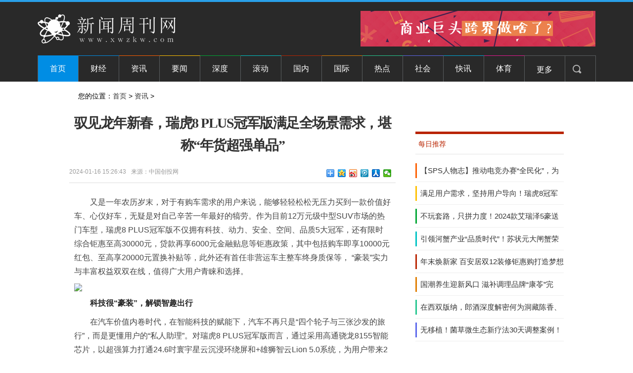

--- FILE ---
content_type: text/html
request_url: http://news.xwzkw.com/news/2024/0116/128893.html
body_size: 11420
content:
<!DOCTYPE html PUBLIC "-//W3C//DTD XHTML 1.0 Transitional//EN" "http://www.w3.org/TR/xhtml1/DTD/xhtml1-transitional.dtd">
<html xmlns="http://www.w3.org/1999/xhtml">

<head>
	<meta http-equiv="Content-Type" content="text/html; charset=utf-8" />
	<base target="_blank"/>
	<title>驭见龙年新春，瑞虎8 PLUS冠军版满足全场景需求，堪称“年货超强单品”_新闻周刊网</title>
	<meta name="keywords" content="新闻周刊网">
	<meta name="description" content="又是一年农历岁末，对于有购车需求的用户来说，能够轻轻松松无压力...">
	<meta name="viewport" content="width=device-width, initial-scale=1.0, minimum-scale=1.0, maximum-scale=1.0, user-scalable=0" />
	<script language="javascript" src="http://www.xwzkw.com/static/js/CheckDevice.js"></script>
	<script language="javascript">
		if (device.type === "pc") {
			document.write('<link href="http://www.xwzkw.com/static/css/show.css" rel="stylesheet" type="text/css" /><link href="http://www.xwzkw.com/static/css/header.css" rel="stylesheet" type="text/css" /><link href="http://www.xwzkw.com/static/css/footer.css" rel="stylesheet" type="text/css"/><style>.li12of11{border-top:#EBE0B8 1px solid}</style>');
		} else {
			document.write('<link rel="stylesheet" href="http://www.xwzkw.com/static/css/m.css"/>');
		}
	</script>
	<script src="http://www.xwzkw.com/static/js/jquery-1.11.1.min.js" type="text/javascript"></script>
	<script src="http://www.xwzkw.com/static/js/yicaifunction.js" type="text/javascript"></script>
	<script type="text/javascript" src="http://cbjs.baidu.com/js/m.js"></script>
</head>
<style>
	.mcontent{text-indent: 2em;}
	.mcontent img{max-width: 500px !important;height: auto !important;margin: auto;display: block;}
	.footer_center{width: 1000px;margin: auto;}
	.footer_center ul{text-align: center;}
	.footer_center ul li{width: 170px;}
</style>
<body>
<div id="header" class="headerBg">
    <div class="logo">
        <div class="lef fl">
            <a href="http://www.xwzkw.com/?b=0" title="">
                <img src="http://www.xwzkw.com/static/images/logo_1.png" width="280" height="70" border="0" />
            </a>
        </div>
        <div class="rig fr" id="adbanner">
            <img src="/static/images/k1.jpg" />        </div>
        <div class="clear"></div>
    </div>
    <div class="menu">
        <div class="lef fl">
            <ul id="menulist">
                <li class="li1of11 cur hover">
                    <a href="http://www.xwzkw.com/?b=0" target="_blank" class="white">首页</a>
                </li>
                                <li class="li1of11">
                    <a href="http://www.xwzkw.com/caijing/" target="_blank" class="white">财经</a>
                </li>
                                <li class="li2of11">
                    <a href="http://news.xwzkw.com/" target="_blank" class="white">资讯</a>
                </li>
                                <li class="li3of11">
                    <a href="http://www.xwzkw.com/yaowen/" target="_blank" class="white">要闻</a>
                </li>
                                <li class="li4of11">
                    <a href="http://www.xwzkw.com/shengdu/" target="_blank" class="white">深度</a>
                </li>
                                <li class="li5of11">
                    <a href="http://www.xwzkw.com/gundong/" target="_blank" class="white">滚动</a>
                </li>
                                <li class="li6of11">
                    <a href="http://www.xwzkw.com/guonei/" target="_blank" class="white">国内</a>
                </li>
                                <li class="li7of11">
                    <a href="http://www.xwzkw.com/guoji/" target="_blank" class="white">国际</a>
                </li>
                                <li class="li8of11">
                    <a href="http://www.xwzkw.com/redian/" target="_blank" class="white">热点</a>
                </li>
                                <li class="li9of11">
                    <a href="http://www.xwzkw.com/shehui/" target="_blank" class="white">社会</a>
                </li>
                                <li class="li10of11">
                    <a href="http://www.xwzkw.com/kuaixun/" target="_blank" class="white">快讯</a>
                </li>
                                <li class="li11of11">
                    <a href="http://www.xwzkw.com/tiyu/" target="_blank" class="white">体育</a>
                </li>
                            </ul>
        </div>
        <div class="rig fl">
            <ul class="iconlist">
                <li class="empty" onmouseover="showDiv('cbnmore')" onmouseleave="hideDiv('cbnmore')">
                    更多
                    <div class="rss" id="cbnmore" style="left:-10px;">
                        <p>
                            <a href="http://www.xwzkw.com/wenhua/" target="_blank" target="_blank">文化</a>
                        </p>
                        <p>
                            <a href="http://www.xwzkw.com/keji/" target="_blank" target="_blank">科技</a>
                        </p>
                        <p>
                            <a href="http://www.xwzkw.com/fangchan/" target="_blank" target="_blank">房产</a>
                        </p>
                    </div>
                </li>
                <li class="li3of4" onmouseover="showDiv('search')" onmouseleave="hideDiv('search')">
                    <div class="ss" id="search">
                        <form action="http://www.duosou.net/" method="get" target="_blank">
                            <input type="text" class="searchinput" name="keyword" id="keyword" placeholder="请输入关键词搜索" onfocus="autofocuss()" autocomplete="off">
                            <button class="btnsearch">搜索</button>
                        </form>
                    </div>
                </li>
            </ul>
        </div>
        <div class="clear"></div>
    </div>
</div><div class="w1000" id="b">
	<div class="r11 clearfix">
		<div class="c2 fl mbx">
			您的位置：<a href="http://www.xwzkw.com/?b=0">首页</a> > <a href="http://news.xwzkw.com/">资讯</a> > 		</div>
	</div>
</div>
<div class="w1000 clearfix showmain">
	<div class="left fl">
		<!--左边-->
		<div id="article">
			<!--标题-->
			<h1 class="artical">驭见龙年新春，瑞虎8 PLUS冠军版满足全场景需求，堪称“年货超强单品”</h1>
			<div class="info">
				<p>
					<span>2024-01-16 15:26:43</span>
					<span>来源：中国创投网</span>
					<span></span>
				</p>
				<div class="rbox">
					<div class="baidu">
						<!-- Baidu Button BEGIN -->
						<div class="bdsharebuttonbox"><a href="#" class="bds_more" data-cmd="more"></a><a href="#" class="bds_qzone" data-cmd="qzone" title="分享到QQ空间"></a><a href="#" class="bds_tsina" data-cmd="tsina" title="分享到新浪微博"></a><a href="#" class="bds_tqq" data-cmd="tqq" title="分享到腾讯微博"></a><a href="#" class="bds_renren" data-cmd="renren" title="分享到人人网"></a><a href="#" class="bds_weixin" data-cmd="weixin" title="分享到微信"></a></div>
						<script>
							window._bd_share_config = { "common": { "bdSnsKey": {}, "bdText": "", "bdMini": "2", "bdMiniList": false, "bdPic": "", "bdStyle": "0", "bdSize": "16" }, "share": {} }; with (document) 0[(getElementsByTagName('head')[0] || body).appendChild(createElement('script')).src = 'http://bdimg.share.baidu.com/static/api/js/share.js?v=89860593.js?cdnversion=' + ~(-new Date() / 36e5)];
						</script>
						<!-- Baidu Button END -->
					</div>
				</div>
			</div>
			<!--END 标题-->
			<div id="artContent">
				<div class="bl20"></div>
				<div class="mcontent">
					<p style="margin-bottom: 10px; padding: 0px; color: rgb(68, 68, 68); line-height: 28.8px; font-family: "Microsoft YaHei"; white-space: normal; background-color: rgb(255, 255, 255); text-indent: 2em;">又是一年农历岁末，对于有购车需求的用户来说，能够轻轻松松无压力买到一款价值好车、心仪好车，无疑是对自己辛苦一年最好的犒劳。作为目前12万元级中型SUV市场的热门车型，瑞虎8 PLUS冠军版不仅拥有科技、动力、安全、空间、品质5大冠军，还有限时综合钜惠至高30000元，贷款再享6000元金融贴息等钜惠政策，其中包括购车即享10000元红包、至高享20000元置换补贴等，此外还有首任非营运车主整车终身质保等， “豪装”实力与丰富权益双双在线，值得广大用户青睐和选择。</p><p style="margin-bottom: 10px; padding: 0px; color: rgb(68, 68, 68); line-height: 28.8px; font-family: "Microsoft YaHei"; white-space: normal; background-color: rgb(255, 255, 255); text-align: center;"><img src="http://image.danews.cc/upload/doc/20240116/65a61f80dc5c8.png" style="margin: 5px 0px; padding: 0px; border: 0px; vertical-align: middle; max-width: 1000px;"/></p><p style="margin-bottom: 10px; padding: 0px; color: rgb(68, 68, 68); line-height: 28.8px; font-family: "Microsoft YaHei"; white-space: normal; background-color: rgb(255, 255, 255); text-indent: 2em;"><span style="color: rgb(35, 35, 35); font-weight: 700;">科技很“豪装”，解锁智趣出行</p><p style="margin-bottom: 10px; padding: 0px; color: rgb(68, 68, 68); line-height: 28.8px; font-family: "Microsoft YaHei"; white-space: normal; background-color: rgb(255, 255, 255); text-indent: 2em;">在汽车价值内卷时代，在智能科技的赋能下，汽车不再只是“四个轮子与三张沙发的旅行”，而是更懂用户的“私人助理”。对瑞虎8 PLUS冠军版而言，通过采用高通骁龙8155智能芯片，以超强算力打通24.6吋寰宇星云沉浸环绕屏和+雄狮智云Lion 5.0系统，为用户带来2秒快速开机、点击车机30毫秒流畅响应和30秒内15条语音对话不卡顿的交互体验，“君子动口不动手”的体验妙不可言。该车还配备专属贴身豪华皮座椅、50W手机快速无线充电、SONY豪华8扬环绕音响等，彰显“豪装”诚意，让用户爱不释手。</p><p style="margin-bottom: 10px; padding: 0px; color: rgb(68, 68, 68); line-height: 28.8px; font-family: "Microsoft YaHei"; white-space: normal; background-color: rgb(255, 255, 255); text-align: center;"><img src="http://image.danews.cc/upload/doc/20240116/65a61f810a786.png" style="margin: 5px 0px; padding: 0px; border: 0px; vertical-align: middle; max-width: 1000px;"/></p><p style="margin-bottom: 10px; padding: 0px; color: rgb(68, 68, 68); line-height: 28.8px; font-family: "Microsoft YaHei"; white-space: normal; background-color: rgb(255, 255, 255); text-indent: 2em;"><span style="color: rgb(35, 35, 35); font-weight: 700;">动力很“豪装”，带来速度激情</p><p style="margin-bottom: 10px; padding: 0px; color: rgb(68, 68, 68); line-height: 28.8px; font-family: "Microsoft YaHei"; white-space: normal; background-color: rgb(255, 255, 255); text-indent: 2em;">围绕车辆最核“芯”的动力，瑞虎8 PLUS冠军版以“省、好、快、强”的诚意，为用户带来全新的操控体验。其油耗最低可达百公里6.8L，诠释什么是“节油利器”，全力为用户节省经济支出。而发动机享终身质保，免除用户后顾之忧，用车更加省“芯”和安“芯”。对于“快”，主要体现在该车搭载的鲲鹏动力2.0TGDI，可助车辆实现7秒级零百加速，满足用户对速度与激情的追求。鲲鹏动力2.0TGDI还带来187kW最大功率，390N·m峰值扭矩，比肩BBA豪华发动机，为用户带来“强”的美好认知。</p><p style="margin-bottom: 10px; padding: 0px; color: rgb(68, 68, 68); line-height: 28.8px; font-family: "Microsoft YaHei"; white-space: normal; background-color: rgb(255, 255, 255); text-align: center;"><img src="http://image.danews.cc/upload/doc/20240116/65a61f8159202.png" style="margin: 5px 0px; padding: 0px; border: 0px; vertical-align: middle; max-width: 1000px;"/></p><p style="margin-bottom: 10px; padding: 0px; color: rgb(68, 68, 68); line-height: 28.8px; font-family: "Microsoft YaHei"; white-space: normal; background-color: rgb(255, 255, 255); text-indent: 2em;"><span style="color: rgb(35, 35, 35); font-weight: 700;">安全很“豪装”，拒绝突发隐患</p><p style="margin-bottom: 10px; padding: 0px; color: rgb(68, 68, 68); line-height: 28.8px; font-family: "Microsoft YaHei"; white-space: normal; background-color: rgb(255, 255, 255); text-indent: 2em;">出行在外，安全永远是头等大事。瑞虎8 PLUS冠军版立足C-NCAP五星安全设计，采用超高强度钢一体化笼式车身，以及关键部位使用六块本特勒超高强度热成型钢+第三代高强度钢，这种超强防撞金钟罩式的表现，是驾乘者出行最坚强的铠甲后盾。在智能驾驶辅助安全方面，瑞虎8 PLUS冠军版配备L2级智能驾驶辅助系统，覆盖用户出行全场景，化身一个无处不在的“贴身保镖”。其中，540°高清全景影像可全方位获取车辆周边信息，犹如为驾驶者打开了“上帝视角的智能天眼”，杜绝安全隐患，让用户行车更安心。</p><p style="margin-bottom: 10px; padding: 0px; color: rgb(68, 68, 68); line-height: 28.8px; font-family: "Microsoft YaHei"; white-space: normal; background-color: rgb(255, 255, 255); text-align: center;"><img src="http://image.danews.cc/upload/doc/20240116/65a61f8179b89.png" style="margin: 5px 0px; padding: 0px; border: 0px; vertical-align: middle; max-width: 1000px;"/></p><p style="margin-bottom: 10px; padding: 0px; color: rgb(68, 68, 68); line-height: 28.8px; font-family: "Microsoft YaHei"; white-space: normal; background-color: rgb(255, 255, 255); text-indent: 2em;"><span style="color: rgb(35, 35, 35); font-weight: 700;">空间很“豪装”，打造舒悦驾乘</p><p style="margin-bottom: 10px; padding: 0px; color: rgb(68, 68, 68); line-height: 28.8px; font-family: "Microsoft YaHei"; white-space: normal; background-color: rgb(255, 255, 255); text-indent: 2em;">对于一款中型SUV而言，超大空间是用户的必选项。得益于采用了“5+2座超大灵活空间”， 瑞虎8 PLUS冠军版为用户带来了大有内涵的驾乘体验。在车身尺寸上，该车以4745x1860x1745mm超大车身以及2710mm超长轴距，实现了对同级车型的超越，更为车内实现12种灵活可变式组合空间，以及第二排座椅100%平整放倒后，后备箱空间扩充至惊人的1930L，创造了更多可能。在座舱的愉悦氛围上，该车既有C-PURE 奇瑞净立方绿色座舱，也有34分贝NVH超强静谧空间，让用户健康呼吸、静享舒适。</p><p style="margin-bottom: 10px; padding: 0px; color: rgb(68, 68, 68); line-height: 28.8px; font-family: "Microsoft YaHei"; white-space: normal; background-color: rgb(255, 255, 255); text-align: center;"><img src="http://image.danews.cc/upload/doc/20240116/65a61f822cc70.png" style="margin: 5px 0px; padding: 0px; border: 0px; vertical-align: middle; max-width: 1000px;"/></p><p style="margin-bottom: 10px; padding: 0px; color: rgb(68, 68, 68); line-height: 28.8px; font-family: "Microsoft YaHei"; white-space: normal; background-color: rgb(255, 255, 255); text-indent: 2em;"><span style="color: rgb(35, 35, 35); font-weight: 700;">品质很“豪装”，免除后顾之忧</p><p style="margin-bottom: 10px; padding: 0px; color: rgb(68, 68, 68); line-height: 28.8px; font-family: "Microsoft YaHei"; white-space: normal; background-color: rgb(255, 255, 255); text-indent: 2em;">当下年轻消费者群体的购车心理，逐渐趋于理性。他们注重汽车产品价值的同时，更注重这款车能否提供额外的高附加值，比如质保政策是否让自己更加安心、省心和放心。基于用户用车痛点和需求，瑞虎8 PLUS冠军版从设计到研发，始终坚持全球高标准，从而为用户带来价值惊喜的整车终身质保，打造同级超强品质。在这背后，一方面折射了奇瑞汽车对这款产品冠军品质的自信心，另一方面折射了其谋用户所需、对用户负责，基本覆盖了用户从购车、到用车、养车的场景，让他们再也没有“过保期”的担忧。</p><p style="margin-bottom: 10px; padding: 0px; color: rgb(68, 68, 68); line-height: 28.8px; font-family: "Microsoft YaHei"; white-space: normal; background-color: rgb(255, 255, 255); text-align: center;"><img src="http://image.danews.cc/upload/doc/20240116/65a61f81cdbb4.png" style="margin: 5px 0px; padding: 0px; border: 0px; vertical-align: middle; max-width: 1000px;"/></p><p style="margin-bottom: 10px; padding: 0px; color: rgb(68, 68, 68); line-height: 28.8px; font-family: "Microsoft YaHei"; white-space: normal; background-color: rgb(255, 255, 255); text-indent: 2em;"><span style="color: rgb(35, 35, 35); font-weight: 700;">写在最后</p><p style="margin-bottom: 10px; padding: 0px; color: rgb(68, 68, 68); line-height: 28.8px; font-family: "Microsoft YaHei"; white-space: normal; background-color: rgb(255, 255, 255); text-indent: 2em;">故节当歌守，新年把烛迎。年关将至，每一个奔波在外、辛苦打拼的人，都渴望踏上返乡之旅，与家人团聚。为了“衣锦还乡”，更为了犒劳努力拼搏的自己，选择一款综合实力“豪装”的中型SUV再合适不过。本文通过科技、动力、安全、空间、品质等方面的全方位解读，可以发现瑞虎8 PLUS冠军版，是一款妥妥的“年货超强单品”。值得你追捧和拥有。总之，今年过年驾乘车不用愁，春节返乡路，交给瑞虎8 PLUS冠军版就够了。</p><p><br/></p>					<p style="color: #fff;">
						关键词：					</p>
				</div>
				<div class="bl20"></div>
				<div id="pages" class="text-c"></div>
				<div class="bl20"></div>
			</div>
			<div class="artical_ther">
				<p>[责任编辑：xwzkw]</p>
			</div>
			<!--相关阅读-->
			<div class="about_news">
				<h1 class="h1 coolnav"><span>相关阅读</span></h1>
				<div class="list14 pad10">
					<ul>
																		<li><span>(2024-01-16)</span><a href="http://news.xwzkw.com/news/2024/0116/128893.html" target="_blank" title="驭见龙年新春，瑞虎8 PLUS冠军版满足全场景需求，堪称“年货超强单品”">驭见龙年新春，瑞虎8 PLUS冠军版满足全场景需求，堪称“年货超强单品”</a></li>
												<li><span>(2024-01-16)</span><a href="http://news.xwzkw.com/news/2024/0116/128892.html" target="_blank" title="农发行长治市上党区开展帮扶慰问">农发行长治市上党区开展帮扶慰问</a></li>
												<li><span>(2024-01-12)</span><a href="http://news.xwzkw.com/news/2024/0112/128891.html" target="_blank" title="携手共赢，共话发展|炎煌纵横与深圳市企业联合会达成战略合作">携手共赢，共话发展|炎煌纵横与深圳市企业联合会达成战略合作</a></li>
												<li><span>(2024-01-11)</span><a href="http://news.xwzkw.com/news/2024/0111/128890.html" target="_blank" title="美国酸樱桃“红运福照迎新年”，多款健康产品任你挑选">美国酸樱桃“红运福照迎新年”，多款健康产品任你挑选</a></li>
												<li><span>(2024-01-10)</span><a href="http://news.xwzkw.com/news/2024/0110/128889.html" target="_blank" title="交1000元抵7000购车款！年终大促奇瑞探索06贴心送福利！">交1000元抵7000购车款！年终大促奇瑞探索06贴心送福利！</a></li>
												<li><span>(2024-01-09)</span><a href="http://news.xwzkw.com/news/2024/0109/128888.html" target="_blank" title="喜报！贵港九路两桥项目公司获市级“2023年度项目建设优秀企业”">喜报！贵港九路两桥项目公司获市级“2023年度项目建设优秀企业”</a></li>
												<li><span>(2024-01-09)</span><a href="http://news.xwzkw.com/news/2024/0109/128887.html" target="_blank" title="百安居家装建材新春家博会吹响年终促销号角 让家焕然一新">百安居家装建材新春家博会吹响年终促销号角 让家焕然一新</a></li>
												<li><span>(2024-01-08)</span><a href="http://news.xwzkw.com/news/2024/0108/128886.html" target="_blank" title="引领韩系车超高颜值新风尚，第十一代 索纳塔于动静之间重塑新潮标杆">引领韩系车超高颜值新风尚，第十一代 索纳塔于动静之间重塑新潮标杆</a></li>
												<li><span>(2024-01-08)</span><a href="http://news.xwzkw.com/news/2024/0108/128885.html" target="_blank" title="耀目呈现，实力出圈 鹿珍记全鹿宴亮相长春首届冰雪火锅节">耀目呈现，实力出圈 鹿珍记全鹿宴亮相长春首届冰雪火锅节</a></li>
												<li><span>(2024-01-05)</span><a href="http://news.xwzkw.com/news/2024/0105/128884.html" target="_blank" title="鹿珍记全鹿宴在长春冰雪火锅节实力出圈！">鹿珍记全鹿宴在长春冰雪火锅节实力出圈！</a></li>
												<li><span>(2024-01-05)</span><a href="http://news.xwzkw.com/news/2024/0105/128883.html" target="_blank" title="美国开心果携手面包新语，陪你开心过圣诞">美国开心果携手面包新语，陪你开心过圣诞</a></li>
												<li><span>(2023-12-31)</span><a href="http://news.xwzkw.com/news/2023/1231/128882.html" target="_blank" title="品质中药 专家学者齐聚长治共议革命老区品质中药发展新思路">品质中药 专家学者齐聚长治共议革命老区品质中药发展新思路</a></li>
												<li><span>(2023-12-28)</span><a href="http://news.xwzkw.com/news/2023/1228/128881.html" target="_blank" title="两轮换四轮补贴1万元！告别2023，迎接美好2024就从入手2024款艾瑞泽5开始">两轮换四轮补贴1万元！告别2023，迎接美好2024就从入手2024款艾瑞泽5开始</a></li>
												<li><span>(2023-12-27)</span><a href="http://news.xwzkw.com/news/2023/1227/128880.html" target="_blank" title="方向盘加热+前排座椅加热！抓紧入手2024款艾瑞泽5，元旦成功脱单">方向盘加热+前排座椅加热！抓紧入手2024款艾瑞泽5，元旦成功脱单</a></li>
												<li><span>(2023-12-26)</span><a href="http://news.xwzkw.com/news/2023/1226/128879.html" target="_blank" title="从抖音音乐生态升级，看推歌推人新趋势">从抖音音乐生态升级，看推歌推人新趋势</a></li>
												<li><span>(2023-12-25)</span><a href="http://news.xwzkw.com/news/2023/1225/128878.html" target="_blank" title="从一段BGM到一个完整生态，短视频如何赋能音乐行业？">从一段BGM到一个完整生态，短视频如何赋能音乐行业？</a></li>
												<li><span>(2023-12-21)</span><a href="http://news.xwzkw.com/news/2023/1221/128877.html" target="_blank" title="别再吃瓜“小作文”了！抢49999元购车券买2024款艾瑞泽5，才是东方人的甄选">别再吃瓜“小作文”了！抢49999元购车券买2024款艾瑞泽5，才是东方人的甄选</a></li>
												<li><span>(2023-12-21)</span><a href="http://news.xwzkw.com/news/2023/1221/128876.html" target="_blank" title=" 首批已到达！康师傅支援灾区行动持续进行中"> 首批已到达！康师傅支援灾区行动持续进行中</a></li>
												<li><span>(2023-12-20)</span><a href="http://news.xwzkw.com/news/2023/1220/128875.html" target="_blank" title="百安居以全球化视野引领居家美学 亚太设计精英邀请赛斩获多项殊荣">百安居以全球化视野引领居家美学 亚太设计精英邀请赛斩获多项殊荣</a></li>
												<li><span>(2023-12-18)</span><a href="http://news.xwzkw.com/news/2023/1218/128874.html" target="_blank" title="“南京前首富”袁亚非之女将出任南京新百副总裁，“95后”企二代正式登台">“南京前首富”袁亚非之女将出任南京新百副总裁，“95后”企二代正式登台</a></li>
												<li><span>(2023-12-18)</span><a href="http://news.xwzkw.com/news/2023/1218/128873.html" target="_blank" title="“诗灯”映照天柱山“诗林”">“诗灯”映照天柱山“诗林”</a></li>
												<li><span>(2023-12-18)</span><a href="http://news.xwzkw.com/news/2023/1218/128872.html" target="_blank" title="居家养老上门服务基本规范发布，三胞袁亚非曾建言智慧养老标准化">居家养老上门服务基本规范发布，三胞袁亚非曾建言智慧养老标准化</a></li>
												<li><span>(2023-12-15)</span><a href="http://news.xwzkw.com/news/2023/1215/128871.html" target="_blank" title="海南炎煌纵横科技有限公司——为“预付式消费”保驾护航">海南炎煌纵横科技有限公司——为“预付式消费”保驾护航</a></li>
												<li><span>(2023-12-12)</span><a href="http://news.xwzkw.com/news/2023/1212/128870.html" target="_blank" title="壮骨麝香止痛膏入选2022-2023年度“中国家庭常备药”上榜品牌">壮骨麝香止痛膏入选2022-2023年度“中国家庭常备药”上榜品牌</a></li>
												<li><span>(2023-12-12)</span><a href="http://news.xwzkw.com/news/2023/1212/128869.html" target="_blank" title="给COP28大会主席讲解纽顿汽车的人来自哪家企业？">给COP28大会主席讲解纽顿汽车的人来自哪家企业？</a></li>
												<li><span>(2023-12-12)</span><a href="http://news.xwzkw.com/news/2023/1212/128868.html" target="_blank" title="阿联酋纽顿展台上，新能源发展的“中东风格”隐现">阿联酋纽顿展台上，新能源发展的“中东风格”隐现</a></li>
												<li><span>(2023-12-11)</span><a href="http://news.xwzkw.com/news/2023/1211/128867.html" target="_blank" title="最有效的广告，就是用户口碑！限时送49999元购车券，轻松购2024款艾瑞泽5">最有效的广告，就是用户口碑！限时送49999元购车券，轻松购2024款艾瑞泽5</a></li>
												<li><span>(2023-12-11)</span><a href="http://news.xwzkw.com/news/2023/1211/128866.html" target="_blank" title="香港澳美制药奥泰灵、奥肯能、奥络、澳能上榜2022-2023中国家庭常备药榜单">香港澳美制药奥泰灵、奥肯能、奥络、澳能上榜2022-2023中国家庭常备药榜单</a></li>
												<li><span>(2023-12-10)</span><a href="http://news.xwzkw.com/news/2023/1210/128865.html" target="_blank" title="COP28大会主席苏尔坦·贾比尔体验纽顿汽车，给予肯定">COP28大会主席苏尔坦·贾比尔体验纽顿汽车，给予肯定</a></li>
												<li><span>(2023-12-09)</span><a href="http://news.xwzkw.com/news/2023/1209/128864.html" target="_blank" title="穿越时代的康师傅，做对了什么?">穿越时代的康师傅，做对了什么?</a></li>
																	</ul>
				</div>
			</div>
			<div class="bl10"></div>
		</div>
		<!--左边-->
	</div>
	<div class="right fr">
    <div class="bl15"></div>
    <div class="adver_3"><script type="text/javascript" src="http://user.042.cn/adver/adver.js"></script><script type="text/javascript">getAdvert('.adver_3',1,'300px','300px');</script></div>    <div class="bl15"></div>
    <!--右边-->
    <div class="box300 botab">
        <h1 class="h1 coolnav"><span>每日推荐</span></h1>
        <ul class="list14 list-rainbow" style="padding:0px;">
                                    <li>
                <a href="http://news.xwzkw.com/news/2023/1208/128863.html" target="_blank" title="【SPS人物志】推动电竞办赛“全民化”，为玩家圆梦——赛事主理人群像">【SPS人物志】推动电竞办赛&ldquo;全民化&rdquo;，为</a>
                <div class="list-rainbow-con"></div>
            </li>
                        <li>
                <a href="http://news.xwzkw.com/news/2023/1208/128862.html" target="_blank" title="满足用户需求，坚持用户导向！瑞虎8冠军家族实力圈粉全球80万+用户">满足用户需求，坚持用户导向！瑞虎8冠军家</a>
                <div class="list-rainbow-con"></div>
            </li>
                        <li>
                <a href="http://news.xwzkw.com/news/2023/1207/128861.html" target="_blank" title="不玩套路，只拼力度！2024款艾瑞泽5豪送49999元购车券，陪你嗨翻双12">不玩套路，只拼力度！2024款艾瑞泽5豪送499</a>
                <div class="list-rainbow-con"></div>
            </li>
                        <li>
                <a href="http://news.xwzkw.com/news/2023/1207/128860.html" target="_blank" title="引领河蟹产业“品质时代”！苏状元大闸蟹荣获“2023中国企业家博鳌论坛合作用蟹”！">引领河蟹产业&ldquo;品质时代&rdquo;！苏状元大闸蟹荣</a>
                <div class="list-rainbow-con"></div>
            </li>
                        <li>
                <a href="http://news.xwzkw.com/news/2023/1207/128859.html" target="_blank" title="年末焕新家 百安居双12装修钜惠购打造梦想家园">年末焕新家 百安居双12装修钜惠购打造梦想</a>
                <div class="list-rainbow-con"></div>
            </li>
                        <li>
                <a href="http://news.xwzkw.com/news/2023/1207/128858.html" target="_blank" title="国潮养生迎新风口 滋补调理品牌“康苓”完成新一轮融资">国潮养生迎新风口 滋补调理品牌&ldquo;康苓&rdquo;完</a>
                <div class="list-rainbow-con"></div>
            </li>
                        <li>
                <a href="http://news.xwzkw.com/news/2023/1206/128857.html" target="_blank" title="在西双版纳，郎酒深度解密何为洞藏陈香、何为郎味？">在西双版纳，郎酒深度解密何为洞藏陈香、何</a>
                <div class="list-rainbow-con"></div>
            </li>
                        <li>
                <a href="http://news.xwzkw.com/news/2023/1206/128856.html" target="_blank" title="无移植！菌草微生态新疗法30天调整案例！">无移植！菌草微生态新疗法30天调整案例！</a>
                <div class="list-rainbow-con"></div>
            </li>
                                </ul>
    </div>
    <div class="bl15"></div>
    <div class="adver_3"><script type="text/javascript" src="http://user.042.cn/adver/adver.js"></script><script type="text/javascript">getAdvert('.adver_3',1,'300px','300px');</script></div>    <div class="bl15"></div>
    <div class="box300 botab">
        <h1 class="h1 coolnav"><span>图片新闻</span></h1>
        <ul class="pics">
                                    <li class="line">
                <a href="http://news.xwzkw.com/news/2024/0116/128893.html" title="驭见龙年新春，瑞虎8 PLUS冠军版满足全场景需求，堪称“年货超强单品”" target="_blank">
                    <img src="http://image.danews.cc/upload/doc/20240116/65a61f80dc5c8.png" width="300" height="124" alt="驭见龙年新春，瑞虎8 PLUS冠军版满足全场景需求，堪称“年货超强单品”" />
                </a>
                <h2>
                    <a href="http://news.xwzkw.com/news/2024/0116/128893.html" title="驭见龙年新春，瑞虎8 PLUS冠军版满足全场景需求，堪称“年货超强单品”" class="grey" target="_blank">驭见龙年新春，瑞虎8 PLUS冠军版</a>
                </h2>
            </li>
                        <li class="line">
                <a href="http://news.xwzkw.com/news/2024/0116/128892.html" title="农发行长治市上党区开展帮扶慰问" target="_blank">
                    <img src="https://aliypic.oss-cn-hangzhou.aliyuncs.com/Uploadfiles/20240116/2024011609424976.001.jpeg" width="300" height="124" alt="农发行长治市上党区开展帮扶慰问" />
                </a>
                <h2>
                    <a href="http://news.xwzkw.com/news/2024/0116/128892.html" title="农发行长治市上党区开展帮扶慰问" class="grey" target="_blank">农发行长治市上党区开展帮扶慰问</a>
                </h2>
            </li>
                        <li class="line">
                <a href="http://news.xwzkw.com/news/2024/0112/128891.html" title="携手共赢，共话发展|炎煌纵横与深圳市企业联合会达成战略合作" target="_blank">
                    <img src="http://xinmeibao.oss-cn-hangzhou.aliyuncs.com/uploads/editor/20240112/1705031964763242.jpg" width="300" height="124" alt="携手共赢，共话发展|炎煌纵横与深圳市企业联合会达成战略合作" />
                </a>
                <h2>
                    <a href="http://news.xwzkw.com/news/2024/0112/128891.html" title="携手共赢，共话发展|炎煌纵横与深圳市企业联合会达成战略合作" class="grey" target="_blank">携手共赢，共话发展|炎煌纵横与深</a>
                </h2>
            </li>
                                </ul>
    </div>
    <div class="bl15"></div>
    <div class="adver_3"><script type="text/javascript" src="http://user.042.cn/adver/adver.js"></script><script type="text/javascript">getAdvert('.adver_3',1,'300px','300px');</script></div>    <div class="bl15"></div>
    <div class="box300">
        <h1 class="h1 coolnav"><span>48小时频道点击排行</span></h1>
        <div class="top10">
            <ul>
                                                <li>
                    <a href="http://news.xwzkw.com/news/2023/1205/128855.html" target="_blank" title="闪耀博鳌！红小厨CEO周啟坤受邀参加2023中国企业家博鳌论坛并讲话！">闪耀博鳌！红小厨CEO周啟坤受邀参加202</a>
                </li>
                                <li>
                    <a href="http://news.xwzkw.com/news/2023/1205/128854.html" target="_blank" title="华晨宇演唱会广州站落幕 2023火星演唱会巡演圆满收官">华晨宇演唱会广州站落幕 2023火星演唱</a>
                </li>
                                <li>
                    <a href="http://news.xwzkw.com/news/2023/1205/128853.html" target="_blank" title="49999元购车券，小米电视笔记本送不停！艾瑞泽5系开启双12狂欢盛宴">49999元购车券，小米电视笔记本送不停</a>
                </li>
                                <li>
                    <a href="http://news.xwzkw.com/news/2023/1205/128852.html" target="_blank" title="双12购车狂欢提前开启！瑞虎8冠军家族邀你开抢49999元购车券">双12购车狂欢提前开启！瑞虎8冠军家族</a>
                </li>
                                <li>
                    <a href="http://news.xwzkw.com/news/2023/1202/128851.html" target="_blank" title="新时代年轻人的国际范潮玩座驾，探索06都市版将于12月6日上市">新时代年轻人的国际范潮玩座驾，探索06</a>
                </li>
                                <li>
                    <a href="http://news.xwzkw.com/news/2023/1201/128850.html" target="_blank" title="世界好泰米,盛宝孟乍隆">世界好泰米,盛宝孟乍隆</a>
                </li>
                                <li>
                    <a href="http://news.xwzkw.com/news/2023/1130/128849.html" target="_blank" title="贵港市九路两桥建设管理有限公司荣获 市级“重点工作先进集体”！">贵港市九路两桥建设管理有限公司荣获 </a>
                </li>
                                <li>
                    <a href="http://news.xwzkw.com/news/2023/1128/128848.html" target="_blank" title="时代传媒2023新质生产力发展论坛在广州成功举办，共话高质量发展新格局">时代传媒2023新质生产力发展论坛在广州</a>
                </li>
                                <li>
                    <a href="http://news.xwzkw.com/news/2023/1127/128847.html" target="_blank" title="“鹤舞童梦 • 致敬科学精神”青少年绘画大赛兰州站—— 忆40年光荣岁月 创未来更大">&ldquo;鹤舞童梦 • 致敬科学精神&rdquo;青少年</a>
                </li>
                                <li>
                    <a href="http://news.xwzkw.com/news/2023/1124/128846.html" target="_blank" title="张译新片《无价之宝》曝超长预告 挖掘改装家庭背后真情">张译新片《无价之宝》曝超长预告 挖掘</a>
                </li>
                                            </ul>
        </div>
    </div>
    <div class="bl15"></div>
    <div class="adver_3"><script type="text/javascript" src="http://user.042.cn/adver/adver.js"></script><script type="text/javascript">getAdvert('.adver_3',1,'300px','300px');</script></div>    <div class="bl15"></div>
    <div class="box300 botab">
        <h1 class="h1 coolnav"><span>视觉</span></h1>
        <div class="bl5"></div>
        <ul class="pics_2">
                                    <li >
            <a href="http://news.xwzkw.com/news/2024/0111/128890.html" title="美国酸樱桃“红运福照迎新年”，多款健康产品任你挑选" target="_blank"><img src="http://xinmeibao.oss-cn-hangzhou.aliyuncs.com/uploads/docx/20240111/202401111155086258.jpeg" alt="美国酸樱桃“红运福照迎新年”，多款健康产品任你挑选" width="140" height="100" border="0"></a>
            <p><a href="http://news.xwzkw.com/news/2024/0111/128890.html" target="_blank">美国酸樱桃&ldquo;红运福照迎新年&rdquo;，多款健康产</a></p>
            </li>
                        <li class="nopgr" >
            <a href="http://news.xwzkw.com/news/2024/0110/128889.html" title="交1000元抵7000购车款！年终大促奇瑞探索06贴心送福利！" target="_blank"><img src="http://objectmc2.oss-cn-shenzhen.aliyuncs.com/yhdoc/202401/09/20240109234910427168838.png" alt="交1000元抵7000购车款！年终大促奇瑞探索06贴心送福利！" width="140" height="100" border="0"></a>
            <p><a href="http://news.xwzkw.com/news/2024/0110/128889.html" target="_blank">交1000元抵7000购车款！年终大促奇瑞探索06</a></p>
            </li>
                        <li >
            <a href="http://news.xwzkw.com/news/2024/0109/128888.html" title="喜报！贵港九路两桥项目公司获市级“2023年度项目建设优秀企业”" target="_blank"><img src="http://xinmeibao.oss-cn-hangzhou.aliyuncs.com/uploads/editor/20240109/1704788143225564.jpg" alt="喜报！贵港九路两桥项目公司获市级“2023年度项目建设优秀企业”" width="140" height="100" border="0"></a>
            <p><a href="http://news.xwzkw.com/news/2024/0109/128888.html" target="_blank">喜报！贵港九路两桥项目公司获市级&ldquo;2023年</a></p>
            </li>
                        <li class="nopgr" >
            <a href="http://news.xwzkw.com/news/2024/0109/128887.html" title="百安居家装建材新春家博会吹响年终促销号角 让家焕然一新" target="_blank"><img src="http://objectmc2.oss-cn-shenzhen.aliyuncs.com/yhdoc/202401/09/202401090936211707382249.png" alt="百安居家装建材新春家博会吹响年终促销号角 让家焕然一新" width="140" height="100" border="0"></a>
            <p><a href="http://news.xwzkw.com/news/2024/0109/128887.html" target="_blank">百安居家装建材新春家博会吹响年终促销号角</a></p>
            </li>
                        <li >
            <a href="http://news.xwzkw.com/news/2024/0108/128886.html" title="引领韩系车超高颜值新风尚，第十一代 索纳塔于动静之间重塑新潮标杆" target="_blank"><img src="http://objectmc2.oss-cn-shenzhen.aliyuncs.com/yhdoc/202401/08/202401081400591139283031.jpeg" alt="引领韩系车超高颜值新风尚，第十一代 索纳塔于动静之间重塑新潮标杆" width="140" height="100" border="0"></a>
            <p><a href="http://news.xwzkw.com/news/2024/0108/128886.html" target="_blank">引领韩系车超高颜值新风尚，第十一代 索纳</a></p>
            </li>
                        <li class="nopgr" >
            <a href="http://news.xwzkw.com/news/2024/0108/128885.html" title="耀目呈现，实力出圈 鹿珍记全鹿宴亮相长春首届冰雪火锅节" target="_blank"><img src="https://img.shichangbu.com/fgs/ueupload/1704440303126657.png" alt="耀目呈现，实力出圈 鹿珍记全鹿宴亮相长春首届冰雪火锅节" width="140" height="100" border="0"></a>
            <p><a href="http://news.xwzkw.com/news/2024/0108/128885.html" target="_blank">耀目呈现，实力出圈 鹿珍记全鹿宴亮相长春</a></p>
            </li>
                                </ul>
    </div>
    <!--右边-->
</div>
<script>
    var colors = ['#fd5f00', '#ffc002', '#00a635', '#00c3c4', '#b92400', '#e07e00', '#27c790', '#5c68ec', '#00a9da', '#e41a91'];
    var $rainbow_con = $('.list-rainbow .list-rainbow-con');
    $rainbow_con.each(function (index) {
        if (index % colors.length == 0 && index != 0) {
            colors = colors.concat(colors);
        }
        $(this).css('background', colors[index]);
    });
</script></div>
<div class="bl20"></div>
<!-- 尾巴 begin -->
<div id="footer" className="footerBor">
    <div className="base" class="footer_center">
        <ul>
            <li>
                <a href="#" className="grey" target="_blank">关于我们</a>
            </li>
            <li>
                <a href="#" className="grey" target="_blank">联系方式</a>
            </li>
            <li>
                <a href="#" className="grey" target="_blank">版权声明</a>
            </li>
            <li>
                <a href="#" className="grey" target="_blank">招聘信息</a>
            </li>
            <li>
                <a href="#" className="grey" target="_blank">供稿服务</a>
            </li>
        </ul>
        <p>
            <p style="text-align: center;"><span style="font-family: 楷体_gb2312; color: rgb(0, 0, 0);">Copyright@1999-2017 www.xwzkw.com 新闻周刊网 All Rights Reserved</span></p>
<p style="text-align: center;"><span style="color:#000000;"><span style="font-family: 楷体_gb2312;">联系网站：</span><span style="font-family: 楷体_gb2312;">xwzkw@foxmall.net.cn &nbsp; &nbsp;</span><span style="font-family: 楷体_gb2312;">举报邮箱：jubao@123777.net.cn</span></span></p>        </p>
    </div>
</div>
<script>
    (function () {
        var bp = document.createElement('script');
        var curProtocol = window.location.protocol.split(':')[0];
        if (curProtocol === 'https') {
            bp.src = 'https://zz.bdstatic.com/linksubmit/push.js';
        } else {
            bp.src = 'http://push.zhanzhang.baidu.com/push.js';
        }
        var s = document.getElementsByTagName("script")[0];
        s.parentNode.insertBefore(bp, s);
    })();
</script>
<script charset="UTF-8" language="javascript" src="//data.dzxwnews.com/a.php"></script><!-- 尾巴 end -->
<script>
	(function tpk_showNavMore() {
		var temp_dsq, temp_dsq2;
		$("#tkp_nav a.nav_more").bind("mouseover",
				function () {
					clearTimeout(temp_dsq);
					$("#tkp_nav dl").fadeIn()
				}).bind("mouseout",
				function () {
					temp_dsq = setTimeout(function () {
								$("#tkp_nav dl").hide()
							},
							500)
				});
		$("#tkp_nav dl").bind("mouseover",
				function () {
					clearTimeout(temp_dsq);
					$("#tkp_nav dl").show()
				}).bind("mouseout",
				function () {
					temp_dsq = setTimeout(function () {
								$("#tkp_nav dl").hide()
							},
							500)
				});
		$("#tkp_navBox .moreNav").bind("mouseover",
				function () {
					clearTimeout(temp_dsq2);
					$("#tkp_navBox .i_moreNav").addClass("i_moreNav_h");
					$("#tkp_navBox .navmenu").fadeIn()
				}).bind("mouseout",
				function () {
					$("#tkp_navBox .i_moreNav").removeClass("i_moreNav_h");
					temp_dsq2 = setTimeout(function () {
								$("#tkp_navBox .navmenu").hide()
							},
							200)
				})
	})();
</script>
</body>

</html>